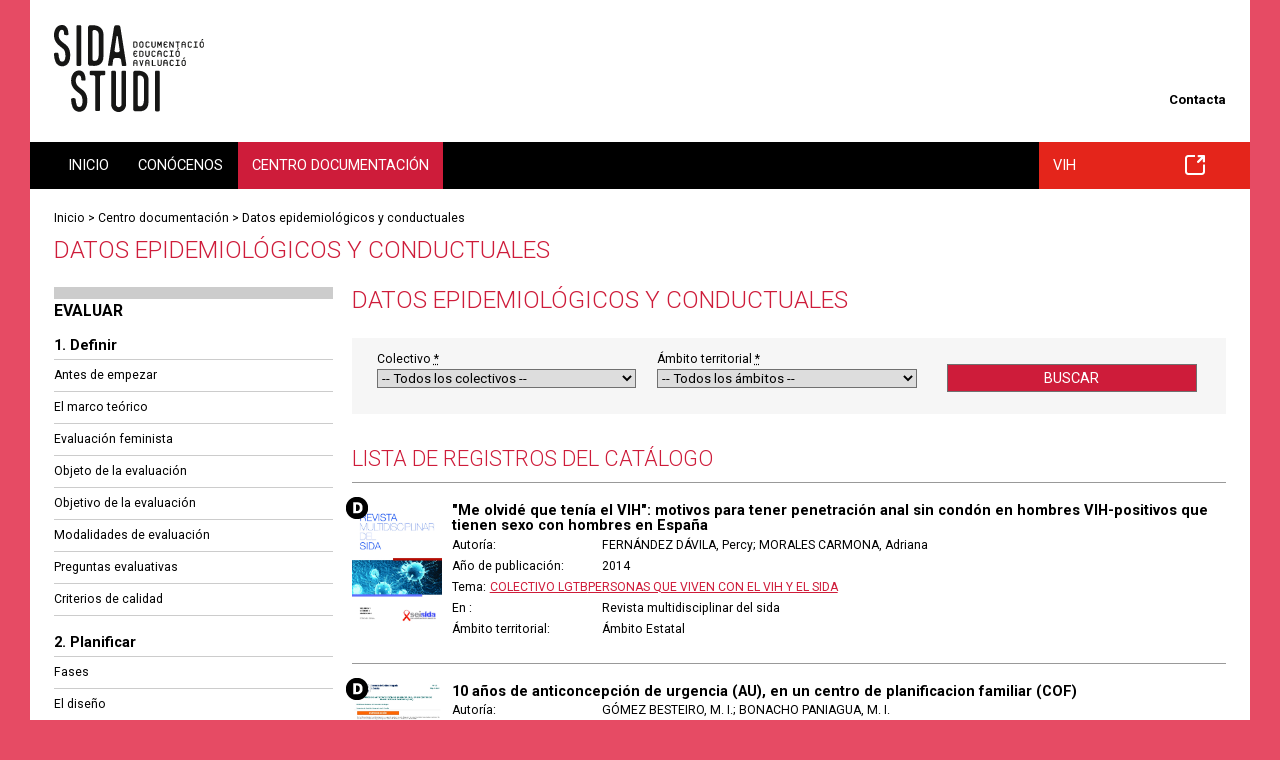

--- FILE ---
content_type: text/html;charset=UTF-8
request_url: https://salutsexual.sidastudi.org/es/evalua-catalogo
body_size: 8778
content:
<!DOCTYPE html>
<html lang="es" xmlns:fb="http://ogp.me/ns/fb#">





















<head>






















<title>Datos epidemiológicos y conductuales. Educación sexual - SIDA STUDI</title>

<meta name="description" content="SIDA STUDI es una ONG creada el año 1987 en Barcelona que trabaja en la capacitación de las personas para prevenir el VIH/sida y para reducir el impacto individual y social del virus en un marco de respeto a los derechos humanos. Dispone de un centro de documentación sobre sida y un departamento de formación y prevención que realiza talleres de prevención."/>
<meta name="keywords" content="Educación sexual, SIDA STUDI, ONG, dinámicas, zona pedagógica, prevención, formación, talleres, educación, biblioteca, centro de documentación"/>

<link rel="shortcut icon" href="/favicon-sexualidad.ico" type="image/x-icon" />





<meta property="og:title" content="Datos epidemiológicos y conductuales. Educación sexual - SIDA STUDI"/>
<meta property="og:type" content="article"/>
<meta property="og:description" content="SIDA STUDI es una ONG creada el año 1987 en Barcelona que trabaja en la capacitación de las personas para prevenir el VIH/sida y para reducir el impacto individual y social del virus en un marco de respeto a los derechos humanos. Dispone de un centro de documentación sobre sida y un departamento de formación y prevención que realiza talleres de prevención." />
<meta property="og:site_name" content="Educación sexual - SIDA STUDI"/>


	

<meta property="og:image" content="http://salutsexual.sidastudi.org/img/logo-sexualidad-og.png"/>


<meta property="og:url" content="http://salutsexual.sidastudi.org/es/evalua-catalogo"/>

	<!-- Always force latest IE rendering engine (even in intranet) & Chrome Frame -->
	<meta http-equiv="X-UA-Compatible" content="IE=edge,chrome=1"/>

	<!-- Responsive and mobile friendly stuff -->
	<meta name="HandheldFriendly" content="True"/>
	<meta name="MobileOptimized" content="320"/>
	<meta name="viewport" content="width=device-width, initial-scale=1.0"/>

<link rel="start" href="/es"/>
<link rel="contents" href="/es/sitemap"/>
<link rel="help" href="/es/info/accesibilidad"/>


<link href="https://fonts.googleapis.com/css?family=Roboto:400,300,500,700" rel="stylesheet" type="text/css">
<link rel="stylesheet" type="text/css" href="/styles/flexslider.css"/>
<link rel="stylesheet" type="text/css" href="/styles/slimmenu.css" />
<link rel="stylesheet" type="text/css" href="/styles/styles.css?v=20220124_1226" media="all"/>
<link rel="stylesheet" type="text/css" href="/styles/styles_sexualidad.css" media="screen"/>
<link rel="stylesheet" type="text/css" href="/styles/colors_sexualidad.css?v=20220124_1226" media="screen"/>
<link rel="stylesheet" type="text/css" href="/styles/print.css?v=20220124_1226" media="print"/>
<link rel="stylesheet" href="/styles/col.css?v=20220124_1226" media="all">
<link rel="stylesheet" href="/styles/colorbox.css" media="screen">






<!-- Responsive Stylesheets -->
<link rel="stylesheet" media="only screen and (max-width: 1220px)" href="/styles/1220.css?v=20220124_1226"/>
<link rel="stylesheet" media="only screen and (max-width: 1024px)" href="/styles/1024.css?v=20220124_1226"/>
<link rel="stylesheet" media="only screen and (max-width: 940px)" href="/styles/900.css?v=20220124_1226"/>
<link rel="stylesheet" media="only screen and (max-width: 768px)" href="/styles/768.css?v=20220124_1226"/>
<link rel="stylesheet" media="only screen and (max-width: 580px)" href="/styles/580.css?v=20220124_1226"/>
<script type="text/javascript" src="/scripts/respond.min.js"></script>

<!-- All JavaScript at the bottom, except for Modernizr which enables HTML5 elements and feature detects -->
<script src="/scripts/modernizr-2.5.3-min.js"></script>

<script type="text/javascript">
	var colorboxStart = "Empezar";
	var colorboxStop = "Parar";
	var colorboxPrevious = "&lt; Anterior";
	var colorboxNext = "Siguiente &gt;";
	var colorboxClose = "Cerrar";
	var colorboxImgError = "La imagen no se ha podido cargar.";

	var lang = "es";
	var host = "http://salutsexual.sidastudi.org";
	var requestURI = "/es/evalua-catalogo";
	var menuTitle = "Menú principal";
	var eventsToSend = [];

	if (typeof console == "undefined") {
	    window.console = {
	        log: function () {}
	    };
	}

</script>

<!-- Hotjar Tracking Code for http://www.sidastudi.org/ -->
<script>
    (function(h,o,t,j,a,r){
        h.hj=h.hj||function(){(h.hj.q=h.hj.q||[]).push(arguments)};
        h._hjSettings={hjid:2824833,hjsv:6};
        a=o.getElementsByTagName('head')[0];
        r=o.createElement('script');r.async=1;
        r.src=t+h._hjSettings.hjid+j+h._hjSettings.hjsv;
        a.appendChild(r);
    })(window,document,'https://static.hotjar.com/c/hotjar-','.js?sv=');
</script>

</head>

<body class="es web-sexualidad "	 >

<div id="skiptomain"><a href="#principal">Acceso directo al contenido de la página</a></div>

<div id="wrapper">
	<header id="header">
		<section id="branding" class="clearfix maxwidth">
			<div class="col span_6_of_12">
				


















<div class="logo">
	
		
		<span class="offleft">Educación sexual - SIDA STUDI</span>
	
	
	<a href="/es/homepage" title="Página principal de SIDA STUDI"><img width="150" src="/img/logo-sexualidad.svg" alt="Educación sexual - SIDA STUDI"/></a>
</div>
			</div>
			<div class="col span_6_of_12 right">
				




















				





















<div class="menu utilities">
	<ul>
		
		<li class="m_contacta first">
				<a href="/es/contacta" rel="_self" >Contacta</a>

	</li>

</ul>
</div>
			</div>
		</section>

		<div id="navigation">
			<div class="maxwidth clearfix">
				<nav id="mainmenu" class="col span_12_of_12">
					




















<h2 class="offleft">Menú de navegación</h2>
<ul class="main slimmenu clearfix">
	
		
		<li class="m_homepage first" >
		
				<a href="/es/homepage" rel="_self" >Inicio</a>

		


		</li>

		
		<li class="m_conocenos" >
		
				<a href="/es/info/quienes-somos" rel="_self" >Conócenos</a>

		

		
			<ul class="submenu">

							
					<li class="m_quisom first">
				<a href="/es/info/quienes-somos" rel="_self" >Quiénes somos</a>

	</li>

							
					<li class="m_transparencia">
				<a href="/es/info/transparencia" rel="_self" >Transparencia</a>

	</li>

							
					<li class="m_onsom">
				<a href="/es/situacion" rel="_self" >Dónde estamos</a>

	</li>

							
					<li class="m_colaboradores">
				<a href="/es/colaboradores" rel="_self" >Colaboradores/as</a>

	</li>

							
					<li class="m_participa">
				<a href="/es/participa" rel="_self" >Participa</a>

	</li>

							
					<li class="m_imagen-corporativa">
				<a href="/es/info/imagen-corporativa" rel="_self" >Imagen corporativa</a>

	</li>

			
			</ul>
			


		</li>

		
		<li class="m_catalogo on" >
		
				<a href="/es/catalogo" rel="_self" >Centro documentación</a>

		

		
			<ul class="submenu">

							
					<li class="m_catalogo-sexualidad first">
				<a href="/es/catalogo" rel="_self" >Catálogo general SEXUALITAT</a>

	</li>

							
					<li class="m_campanas">
				<a href="/es/campanas" rel="_self" >Catálogo especializado campañas</a>

	</li>

							
					<li class="m_cartells">
				<a href="/es/carteles" rel="_self" >Catálogo especializado carteles</a>

	</li>

							
					<li class="m_monograficos">
				<a href="/es/monograficos" rel="_self" >Monográficos</a>

	</li>

							
					<li class="m_enlaces-web">
				<a href="/es/enlaces-web" rel="_self" >Enlaces de interés</a>

	</li>

							
					<li class="m_evalua-catalogo on">
				<a href="/es/evalua-catalogo" rel="_self" >Datos epidemiológicos y conductuales</a>

	</li>

							
					<li class="m_politica-coleccion">
				<a href="/es/info/politica-sexualidad" rel="_self" >Política de colección y cesión de derechos</a>

	</li>

			
			</ul>
			


		</li>

		
		<li class="m_sidastudi" >
		
				<a href="https://www.sidastudi.org/es/catalogo" class="external" ><span></span>VIH</a>

		


		</li>


</ul>
				</nav>
			</div>
		</div>
	</header>
	<div id="maincontentcontainer">
	  <div id="maicontentcontainerin">
		<div id="maincontent">
			<div class="maxwidth clearfix">
			
				
				
					



















<div id="path" class="clearfix">



	


<a href="/es/homepage">Inicio</a>


 > <a href="/es/catalogo">Centro documentación</a> > <span class="on">Datos epidemiológicos y conductuales</span>

	


</div>
					<h1>Datos epidemiológicos y conductuales</h1>
					



















<div class="section clearfix">
	<div class="col span_3_of_12 zp-navigation-left">
		
























	<div class="zp-navigation clearfix">
	
		
	
			
	
			<div class="zp-group-level1 first ">
	
				<h3 class="zp-group-level1-title">Evaluar</h3>
	
				
	
					<div class="zp-group-level2 first ">
					
						
						
							<h4 class="zp-group-level2-title">1. Definir</h4>
						
	
						<ul class="zp-group-level3 zp-group-indent">
							
								
								
								
									
								
								<li class="group3 ">
									
									
									
										<a href="/es/zonapedagogica-grupos/EVALUAR/zonapedagogica-grupo/evalua-antes-de-empezar">Antes de empezar</a>
									
									
								</li>
							
								
								
								
									
								
								<li class="group3 ">
									
									
									
										<a href="/es/zonapedagogica-grupos/EVALUAR/zonapedagogica-grupo/el-marco-teorico">El marco teórico</a>
									
									
								</li>
							
								
								
								
									
								
								<li class="group3 ">
									
									
									
										<a href="/es/zonapedagogica-grupos/EVALUAR/zonapedagogica-grupo/evaluacion-feminista">Evaluación feminista</a>
									
									
								</li>
							
								
								
								
									
								
								<li class="group3 ">
									
									
									
										<a href="/es/zonapedagogica-grupos/EVALUAR/zonapedagogica-grupo/evalua-objeto-evaluacion">Objeto de la evaluación</a>
									
									
								</li>
							
								
								
								
									
								
								<li class="group3 ">
									
									
									
										<a href="/es/zonapedagogica-grupos/EVALUAR/zonapedagogica-grupo/evalua-objetivo-evaluacion">Objetivo de la evaluación </a>
									
									
								</li>
							
								
								
								
									
								
								<li class="group3 ">
									
									
									
										<a href="/es/zonapedagogica-grupos/EVALUAR/zonapedagogica-grupo/evalua-modalidades-evaluacion">Modalidades de evaluación </a>
									
									
								</li>
							
								
								
								
									
								
								<li class="group3 ">
									
									
									
										<a href="/es/zonapedagogica-grupos/EVALUAR/zonapedagogica-grupo/evalua-preguntas">Preguntas evaluativas</a>
									
									
								</li>
							
								
								
								
									
								
								<li class="group3 ">
									
									
									
										<a href="/es/zonapedagogica-grupos/EVALUAR/zonapedagogica-grupo/evalua-criterios">Criterios de calidad</a>
									
									
								</li>
							
						</ul>
	
					</div>
	
				
	
					<div class="zp-group-level2  ">
					
						
						
							<h4 class="zp-group-level2-title">2. Planificar</h4>
						
	
						<ul class="zp-group-level3 zp-group-indent">
							
								
								
								
									
								
								<li class="group3 ">
									
									
									
										<a href="/es/zonapedagogica-grupos/EVALUAR/zonapedagogica-grupo/evalua-fases">Fases</a>
									
									
								</li>
							
								
								
								
									
								
								<li class="group3 ">
									
									
									
										<a href="/es/zonapedagogica-grupos/EVALUAR/zonapedagogica-grupo/evalua-diseno">El diseño</a>
									
									
								</li>
							
								
								
								
									
								
								<li class="group3 ">
									
									
									
										<a href="/es/zonapedagogica-grupos/EVALUAR/zonapedagogica-grupo/seguimiento">Seguimiento</a>
									
									
								</li>
							
								
								
								
									
								
								<li class="group3 ">
									
									
									
										<a href="/es/zonapedagogica-grupos/EVALUAR/zonapedagogica-grupo/evalua-mapa-de-actores">Mapa de actores</a>
									
									
								</li>
							
						</ul>
	
					</div>
	
				
	
					<div class="zp-group-level2  last">
					
						
						
							<h4 class="zp-group-level2-title">3. Hacer</h4>
						
	
						<ul class="zp-group-level3 zp-group-indent">
							
								
								
								
									
								
								<li class="group3 ">
									
									
									
										<a href="/es/zonapedagogica-grupos/EVALUAR/zonapedagogica-grupo/evalua-sistema">Sistema de información</a>
									
									
								</li>
							
								
								
								
									
								
								<li class="group3 ">
									
									
									
										<a href="/es/zonapedagogica-grupos/EVALUAR/zonapedagogica-grupo/evalua-indicadores">Indicadores</a>
									
									
								</li>
							
								
								
								
									
								
								<li class="group3 ">
									
									
									
										<a href="/es/zonapedagogica-grupos/EVALUAR/zonapedagogica-grupo/evalua-equipo">Evaluar el equipo</a>
									
									
								</li>
							
								
								
								
									
								
								<li class="group3 ">
									
									
									
										<a href="/es/zonapedagogica-grupos/EVALUAR/zonapedagogica-grupo/evalua-difundir">Difundir </a>
									
									
								</li>
							
						</ul>
	
					</div>
	
				
				
			</div>
		
	
			
	
			<div class="zp-group-level1  ">
	
				<h3 class="zp-group-level1-title">Conocer</h3>
	
				
	
					<div class="zp-group-level2 first ">
					
						
						
							<h4 class="zp-group-level2-title">1. Herramientas de investigación</h4>
						
	
						<ul class="zp-group-level3 zp-group-indent">
							
								
								
								
									
								
								<li class="group3 ">
									
									
									
										<a href="/es/zonapedagogica-grupos/conocer/zonapedagogica-grupo/evalua-documentacion">Documentación</a>
									
									
								</li>
							
								
								
								
									
								
								<li class="group3 ">
									
									
									
										<a href="/es/zonapedagogica-grupos/conocer/zonapedagogica-grupo/evalua-observacion">Observación </a>
									
									
								</li>
							
								
								
								
									
								
								<li class="group3 ">
									
									
									
										<a href="/es/zonapedagogica-grupos/conocer/zonapedagogica-grupo/evalua-encuesta">Encuesta</a>
									
									
								</li>
							
								
								
								
									
								
								<li class="group3 ">
									
									
									
										<a href="/es/zonapedagogica-grupos/conocer/zonapedagogica-grupo/evalua-grupo-discusion">Grupo de discusión</a>
									
									
								</li>
							
								
								
								
									
								
								<li class="group3 ">
									
									
									
										<a href="/es/zonapedagogica-grupos/conocer/zonapedagogica-grupo/evalua-entrevista">Entrevista</a>
									
									
								</li>
							
						</ul>
	
					</div>
	
				
	
					<div class="zp-group-level2  ">
					
						
						
							<h4 class="zp-group-level2-title">1.1. Herramientas para grupos de edad</h4>
						
	
						<ul class="zp-group-level3 zp-group-indent">
							
								
								
								
									
								
								<li class="group3 ">
									
									
									
										<a href="/es/zonapedagogica-grupos/conocer/zonapedagogica-grupo/herramientas-grupo-de-edad">Infancia</a>
									
									
								</li>
							
								
								
								
									
								
								<li class="group3 ">
									
									
									
										<a href="/es/zonapedagogica-grupos/conocer/zonapedagogica-grupo/adolescencia">Adolescencia</a>
									
									
								</li>
							
								
								
								
									
								
								<li class="group3 ">
									
									
									
										<a href="/es/zonapedagogica-grupos/conocer/zonapedagogica-grupo/200527-juventud">Juventud</a>
									
									
								</li>
							
						</ul>
	
					</div>
	
				
	
					<div class="zp-group-level2  ">
					
						
						
							<h4 class="zp-group-level2-title">2. Datos epidemiológicos</h4>
						
	
						<ul class="zp-group-level3 zp-group-indent">
							
								
								
								
									
								
								<li class="group3 ">
									
									
										<a href="/es/evalua-catalogo">Contexto</a>
									
									
									
								</li>
							
								
								
								
									
								
								<li class="group3 ">
									
									
									
										<a href="/es/zonapedagogica-grupos/conocer/zonapedagogica-grupo/encuestas-oficiales">Encuestas oficiales </a>
									
									
								</li>
							
						</ul>
	
					</div>
	
				
	
					<div class="zp-group-level2  last">
					
						
						
							<h4 class="zp-group-level2-title">3. Datos sobre violencias machistas</h4>
						
	
						<ul class="zp-group-level3 zp-group-indent">
							
								
								
								
									
								
								<li class="group3 ">
									
									
									
										<a href="/es/zonapedagogica-grupos/conocer/zonapedagogica-grupo/Indicadores">Indicadores: cómo están construidos</a>
									
									
								</li>
							
								
								
								
									
								
								<li class="group3 ">
									
									
									
										<a href="/es/zonapedagogica-grupos/conocer/zonapedagogica-grupo/Indicadores_2">Indicadores: sobre qué nos informan</a>
									
									
								</li>
							
								
								
								
									
								
								<li class="group3 ">
									
									
									
										<a href="/es/zonapedagogica-grupos/conocer/zonapedagogica-grupo/encuestas-especificas">Encuestas específicas</a>
									
									
								</li>
							
								
								
								
									
								
								<li class="group3 ">
									
									
									
										<a href="/es/zonapedagogica-grupos/conocer/zonapedagogica-grupo/201124-portales-estadis">Dónde encontrar datos: fuentes de información</a>
									
									
								</li>
							
								
								
								
									
								
								<li class="group3 ">
									
									
									
										<a href="/es/zonapedagogica-grupos/conocer/zonapedagogica-grupo/211115-violencias-machi">Violencias machistas y personas jóvenes</a>
									
									
								</li>
							
								
								
								
									
								
								<li class="group3 ">
									
									
									
										<a href="/es/zonapedagogica-grupos/conocer/zonapedagogica-grupo/violencias-covid">Violencias machistas y COVID-19</a>
									
									
								</li>
							
								
								
								
									
								
								<li class="group3 ">
									
									
									
										<a href="/es/zonapedagogica-grupos/conocer/zonapedagogica-grupo/220310-violencias-machi">Violencias machistas y COVID-19 II</a>
									
									
								</li>
							
						</ul>
	
					</div>
	
				
				
			</div>
		
	
			
	
			<div class="zp-group-level1  last">
	
				<h3 class="zp-group-level1-title">Recursos</h3>
	
				
	
					<div class="zp-group-level2 first ">
					
						
						
							<h4 class="zp-group-level2-title">1. Asesoramiento</h4>
						
	
						<ul class="zp-group-level3 zp-group-indent">
							
								
								
								
									
								
								<li class="group3 ">
									
									
									
										<a href="/es/zonapedagogica-grupos/recursos/zonapedagogica-grupo/evalua-contacta">Contacta</a>
									
									
								</li>
							
						</ul>
	
					</div>
	
				
	
					<div class="zp-group-level2  ">
					
						
						
							<h4 class="zp-group-level2-title">2. Otros materiales</h4>
						
	
						<ul class="zp-group-level3 zp-group-indent">
							
								
								
								
									
								
								<li class="group3 ">
									
									
									
										<a href="/es/zonapedagogica-grupos/recursos/zonapedagogica-grupo/191202-informes-evalua-1">Informes Evalúa+</a>
									
									
								</li>
							
								
								
								
									
								
								<li class="group3 ">
									
									
									
										<a href="/es/zonapedagogica-grupos/recursos/zonapedagogica-grupo/evalua-fichas-utiles">Fichas útiles</a>
									
									
								</li>
							
						</ul>
	
					</div>
	
				
	
					<div class="zp-group-level2  last">
					
						
						
							<h4 class="zp-group-level2-title">3. Más recursos en línea</h4>
						
	
						<ul class="zp-group-level3 zp-group-indent">
							
								
								
								
									
								
								<li class="group3 ">
									
									
									
										<a href="/es/zonapedagogica-grupos/recursos/zonapedagogica-grupo/evalua-estadistica-oficial">Estadística oficial</a>
									
									
								</li>
							
								
								
								
									
								
								<li class="group3 ">
									
									
									
										<a href="/es/zonapedagogica-grupos/recursos/zonapedagogica-grupo/evalua-paginas-evaluacion">Páginas sobre evaluación </a>
									
									
								</li>
							
						</ul>
	
					</div>
	
				
				
			</div>
		
		
	</div>	

		

	</div>

	<div class="col span_9_of_12 zp-content-right">
		<div class="zp-content">
		




















	
		
			
	
	



	





















<div class="search clicable-exclude">
<h1>Datos epidemiológicos y conductuales</h1>

<form id="evaluadocumentSsearchFrm" class="search" method="get" action="/es/evalua-catalogo">

<fieldset>
<div class="inline clearfix">	
	<div class="field">	
	
	
	
	
	
	




<label for="searchCollectiuEvalua" class="">
	<span>Colectivo
	<acronym title="obligatorio">*</acronym>
	</span>
	<select name="searchCollectiuEvalua" id="searchCollectiuEvalua">
		
			<option value="">-- Todos los colectivos --</option>
		
		
			
	
	<option value="Hombres que tienen sexo con hombres (HSH)" >	Hombres que tienen sexo con hombres (HSH)</option>
	
	
	

			
	
	<option value="Jóvenes" >	Jóvenes</option>
	
	
	

			
	
	<option value="Mujeres" >	Mujeres</option>
	
	
	

			
	
	<option value="Personas que viven con VIH" >	Personas que viven con VIH</option>
	
	
	

			
	
	<option value="Población general" >	Población general</option>
	
	
	

			
	
	<option value="Población migrante" >	Población migrante</option>
	
	
	

			
	
	<option value="Población privada de libertad" >	Población privada de libertad</option>
	
	
	

			
	
	<option value="Trabajadores/as del sexo comercial (TSC)" >	Trabajadores/as del sexo comercial (TSC)</option>
	
	
	

			
	
	<option value="Usuarios/as de drogas inyectadas (UDI)" >	Usuarios/as de drogas inyectadas (UDI)</option>
	
	
	





	</select>
</label>







	</div>
	
	<div class="field">
	
	
	
	
	
	




<label for="searchComunitat" class="">
	<span>Ámbito territorial
	<acronym title="obligatorio">*</acronym>
	</span>
	<select name="searchComunitat" id="searchComunitat">
		
			<option value="">-- Todos los ámbitos --</option>
		
		
			
	
	<option value="España" >	Ámbito Estatal</option>
	
	
	

			
	
	<option value="Andalucía" >	Andalucía</option>
	
	
	

			
	
	<option value="Aragón" >	Aragón</option>
	
	
	

			
	
	<option value="Asturias" >	Asturias</option>
	
	
	

			
	
	<option value="Cantabria" >	Cantabria</option>
	
	
	

			
	
	<option value="Castilla-La Mancha" >	Castilla-La Mancha</option>
	
	
	

			
	
	<option value="Castilla-León" >	Castilla-León</option>
	
	
	

			
	
	<option value="Cataluña" >	Cataluña</option>
	
	
	

			
	
	<option value="Ceuta y Melilla" >	Ceuta y Melilla</option>
	
	
	

			
	
	<option value="Comunidad Valenciana" >	Comunidad Valenciana</option>
	
	
	

			
	
	<option value="Extremadura" >	Extremadura</option>
	
	
	

			
	
	<option value="Galicia" >	Galicia</option>
	
	
	

			
	
	<option value="Islas Baleares" >	Islas Baleares</option>
	
	
	

			
	
	<option value="Islas Canarias" >	Islas Canarias</option>
	
	
	

			
	
	<option value="La Rioja" >	La Rioja</option>
	
	
	

			
	
	<option value="Madrid" >	Madrid</option>
	
	
	

			
	
	<option value="Navarra" >	Navarra</option>
	
	
	

			
	
	<option value="País Vasco" >	País Vasco</option>
	
	
	

			
	
	<option value="Región de Murcia" >	Región de Murcia</option>
	
	
	





	</select>
</label>







	<input type="hidden" name="search" value="1"/>
	</div>
	
	<div class="field field-boton">	
		<input type="submit" value="Buscar" class="boton"/>
	</div>
</div>
</fieldset>

</form>
</div>


	

























	






















<div id="list" class="registros">
	
		
			
				
				
					<div class="list ">
					
					
						<h2 class="subtitle-list">Lista de registros del catálogo</h2>
					
					<ul class="searchresults">
						
						
							
							<li class="clearfix clicable first ">
								




















	



	
	
	
	
	
	
	
	

	

	
	
	
		<div class="thumb">
		
			<div class="digital">
				<img src="/img/recurso-digital.png" alt="Recurso digital" title="Recurso digital"/>
			</div>
		

		
		
			
			
				<div class="shorten-image"><img alt="" src="/resources/inmagic-img/IM17777.jpg" class="thumb" /></div>
			
		

		</div>

		<div class="info-biblio">
		<div class="biblio-in">
		
			
		
		
		
		
			
			
		
		
		

		<h3><a href="/es/catalogo/evalua/registro/ff80818144207da80145267055ac03e2">&#034;Me olvidé que tenía el VIH&#034;: motivos para tener penetración anal sin condón en hombres VIH-positivos que tienen sexo con hombres en España</a></h3>

		
		
		
		






















<dl>
		<dt>Autoría:</dt>
		<dd><div>FERNÁNDEZ DÁVILA, Percy; MORALES CARMONA, Adriana</div></dd>
	</dl>





		
		
		


























		
		




















<dl>
		<dt>Año de publicación: </dt>
		<dd><div>2014</div></dd>
	</dl>




		
		




















	



	<dl class="tema">
		<dt>Tema:</dt>
		<dd><div><a title="" href="/es/search?signatura=07.02.10&amp;search=signatura">Colectivo LGTB</a><a title="" href="/es/search?signatura=07.02.18&amp;search=signatura">Personas que viven con el VIH y el sida</a></div></dd>
	</dl>




		
		
		
		
		




















	



	<dl>
		<dt>En : </dt>
		<dd><div><a title="" href="/es/search?en=5472&amp;search=en">Revista multidisciplinar del sida</a></div></dd>
	</dl>




		
				
		

		
		
		




















	



<dl>
		<dt>Ámbito territorial:</dt>
		<dd><div>Ámbito Estatal</div></dd>
	</dl>




		
		</dl>
		</div>
		</div>
	




							</li>
							
						
							
							<li class="clearfix clicable  ">
								




















	



	
	
	
	
	
	
	
	

	

	
	
	
		<div class="thumb">
		
			<div class="digital">
				<img src="/img/recurso-digital.png" alt="Recurso digital" title="Recurso digital"/>
			</div>
		

		
		
			
			
				<div class="shorten-image"><img alt="" src="/resources/inmagic-img/IM20212.jpg" class="thumb" /></div>
			
		

		</div>

		<div class="info-biblio">
		<div class="biblio-in">
		
			
		
		
		
		
			
			
		
		
		

		<h3><a href="/es/catalogo/evalua/registro/ff8081814b56a2b4014b7dbd5de900b1">10 años de anticoncepción de urgencia (AU), en un centro de planificacion familiar (COF)</a></h3>

		
		
		
		






















<dl>
		<dt>Autoría:</dt>
		<dd><div>GÓMEZ BESTEIRO, M. I.; BONACHO PANIAGUA, M. I.</div></dd>
	</dl>





		
		
		


























		
		




















<dl>
		<dt>Año de publicación: </dt>
		<dd><div>[2012]</div></dd>
	</dl>




		
		




















	



	<dl class="tema">
		<dt>Tema:</dt>
		<dd><div><a title="" href="/es/search?signatura=2.06.01.02.02&amp;search=signatura">Uso de métodos anticonceptivos</a></div></dd>
	</dl>




		
		
				
		

		
		
		




















	



<dl>
		<dt>Ámbito territorial:</dt>
		<dd><div>Galicia</div></dd>
	</dl>




		
		</dl>
		</div>
		</div>
	




							</li>
							
						
							
							<li class="clearfix clicable  ">
								




















	



	
	
	
	
	
	
	
	

	

	
	
	
		<div class="thumb">
		
			<div class="digital">
				<img src="/img/recurso-digital.png" alt="Recurso digital" title="Recurso digital"/>
			</div>
		

		
		
			
			
				<div class="shorten-image"><img alt="" src="/resources/inmagic-img/IM16526.jpg" class="thumb" /></div>
			
		

		</div>

		<div class="info-biblio">
		<div class="biblio-in">
		
			
		
		
		
		
			
			
		
		
		

		<h3><a href="/es/catalogo/evalua/registro/ff808081847673a00184d2849edc4404">18 años de monitorización bio-conductual del VIH/ITS en Cataluña</a></h3>

		
		
		
		






















<dl>
		<dt>Autoría:</dt>
		<dd><div>FOLCH TODA, Cinta; CASABONA BARBARÀ, Jordi</div></dd>
	</dl>





		
		
		






















<dl>
		<dt>Autoría institucional:</dt>
		<dd><div>CEEISCAT (Centre d&#039;Estudis Epidemiològics sobre les Infeccions de Transmissió Sexual i Sida de Catalunya) (España)</div></dd>
	</dl>





		
		




















<dl>
		<dt>Año de publicación: </dt>
		<dd><div>[2013]</div></dd>
	</dl>




		
		




















	



	<dl class="tema">
		<dt>Tema:</dt>
		<dd><div><a title="" href="/es/search?signatura=07.03&amp;search=signatura">Epidemiología</a></div></dd>
	</dl>




		
		
				
		

		
		
		




















	



<dl>
		<dt>Ámbito territorial:</dt>
		<dd><div>Cataluña</div></dd>
	</dl>




		
		</dl>
		</div>
		</div>
	




							</li>
							
						
							
							<li class="clearfix clicable  ">
								




















	



	
	
	
	
	
	
	
	

	

	
	
	
		<div class="thumb">
		
			<div class="digital">
				<img src="/img/recurso-digital.png" alt="Recurso digital" title="Recurso digital"/>
			</div>
		

		
		
			
			
				<div class="shorten-image"><img alt="" src="/resources/inmagic-img/IM14160.jpg" class="thumb" /></div>
			
		

		</div>

		<div class="info-biblio">
		<div class="biblio-in">
		
			
		
		
		
		
			
			
		
		
		

		<h3><a href="/es/catalogo/evalua/registro/ff80818135ab4a990135c47b91d00055">25 anos de sida en Galicia. Novos retos para a atención primaria</a></h3>

		
		
		
		






















<dl>
		<dt>Autoría:</dt>
		<dd><div>TABOADA RODRÍGUEZ, Xosé Antonio; LEMA MOUGÁN, Rogelio; MÁRQUEZ RIVERAS Cristina; VÁZQUEZ LAGO, José Manuel; HERVADA VIDAL, Xurxo</div></dd>
	</dl>





		
		
		


























		
		




















<dl>
		<dt>Año de publicación: </dt>
		<dd><div>2008</div></dd>
	</dl>




		
		




















	



	<dl class="tema">
		<dt>Tema:</dt>
		<dd><div><a title="" href="/es/search?signatura=07.03.02&amp;search=signatura">Epidemiología: Estadística</a></div></dd>
	</dl>




		
		
		
		
		




















	



	<dl>
		<dt>En : </dt>
		<dd><div><a title="" href="/es/search?en=5204&amp;search=en">Cadernos de atención primaria</a></div></dd>
	</dl>




		
				
		

		
		
		




















	



<dl>
		<dt>Ámbito territorial:</dt>
		<dd><div>Galicia</div></dd>
	</dl>




		
		</dl>
		</div>
		</div>
	




							</li>
							
						
							
							<li class="clearfix clicable  ">
								




















	



	
	
	
	
	
	
	
	

	

	
	
	
		<div class="thumb">
		
			<div class="digital">
				<img src="/img/recurso-digital.png" alt="Recurso digital" title="Recurso digital"/>
			</div>
		

		
		
			
			
				<div class="shorten-image"><img alt="" src="/resources/inmagic-img/IM11740.jpg" class="thumb" /></div>
			
		

		</div>

		<div class="info-biblio">
		<div class="biblio-in">
		
			
		
		
		
		
			
			
		
		
		

		<h3><a href="/es/catalogo/evalua/registro/d25f08043443ca12013443d330780204">4.330 abortos menos en 2009</a></h3>

		
		
		
		






















<dl>
		<dt>Autoría:</dt>
		<dd><div>GONZÁLEZ, A.; PI, Vanessa</div></dd>
	</dl>





		
		
		


























		
		




















<dl>
		<dt>Año de publicación: </dt>
		<dd><div>2010</div></dd>
	</dl>




		
		




















	



	<dl class="tema">
		<dt>Tema:</dt>
		<dd><div><a title="" href="/es/search?signatura=2.11.05&amp;search=signatura">Aborto</a></div></dd>
	</dl>




		
		
		
		
		




















	



	<dl>
		<dt>En : </dt>
		<dd><div><a title="" href="/es/search?en=3847&amp;search=en">Público</a></div></dd>
	</dl>




		
				
		

		
		
		




















	



<dl>
		<dt>Ámbito territorial:</dt>
		<dd><div>Ámbito Estatal</div></dd>
	</dl>




		
		</dl>
		</div>
		</div>
	




							</li>
							
						
							
							<li class="clearfix clicable  ">
								




















	



	
	
	
	
	
	
	
	

	

	
	
	
		<div class="thumb">
		
			<div class="digital">
				<img src="/img/recurso-digital.png" alt="Recurso digital" title="Recurso digital"/>
			</div>
		

		
		
			
			
				<div class="shorten-image"><img alt="" src="/resources/inmagic-img/IM13697.jpg" class="thumb" /></div>
			
		

		</div>

		<div class="info-biblio">
		<div class="biblio-in">
		
			
		
		
		
		
			
			
		
		
		

		<h3><a href="/es/catalogo/evalua/registro/d25f08043443f448013443f6a2ae0011">50 vascas toman al día la píldora poscoital, 37 más que en 2001</a></h3>

		
		
		
		






















<dl>
		<dt>Autoría:</dt>
		<dd><div>ETXEBARRIA, Unai</div></dd>
	</dl>





		
		
		


























		
		




















<dl>
		<dt>Año de publicación: </dt>
		<dd><div>2006</div></dd>
	</dl>




		
		




















	



	<dl class="tema">
		<dt>Tema:</dt>
		<dd><div><a title="" href="/es/search?signatura=2.06.01.02.02&amp;search=signatura">Uso de métodos anticonceptivos</a></div></dd>
	</dl>




		
		
		
		
		




















	



	<dl>
		<dt>En : </dt>
		<dd><div><a title="" href="/es/search?en=7075&amp;search=en">20minutos</a></div></dd>
	</dl>




		
				
		

		
		
		




















	



<dl>
		<dt>Ámbito territorial:</dt>
		<dd><div>País Vasco</div></dd>
	</dl>




		
		</dl>
		</div>
		</div>
	




							</li>
							
						
							
							<li class="clearfix clicable  ">
								




















	



	
	
	
	
	
	
	
	

	

	
	
	
		<div class="thumb">
		
			<div class="digital">
				<img src="/img/recurso-digital.png" alt="Recurso digital" title="Recurso digital"/>
			</div>
		

		
		
			
			
				<div class="shorten-image"><img alt="" src="/resources/inmagic-img/CA4610.jpg" class="thumb" /></div>
			
		

		</div>

		<div class="info-biblio">
		<div class="biblio-in">
		
			
		
		
		
		
			
			
		
		
		

		<h3><a href="/es/catalogo/evalua/registro/ff80818149e5e0bc0149e7a10e010017">5931004 información confidencial y gratuita</a></h3>

		
		
		
		


























		
		
		






















<dl>
		<dt>Autoría institucional:</dt>
		<dd><div>Comité Ciudadano Antisida de Madrid (España)</div></dd>
	</dl>





		
		




















<dl>
		<dt>Año de publicación: </dt>
		<dd><div>[198-?]</div></dd>
	</dl>




		
		




















	



	<dl class="tema">
		<dt>Tema:</dt>
		<dd><div><a title="" href="/es/search?signatura=B01&amp;search=signatura">Campaña dirigida al público general</a></div></dd>
	</dl>




		
		
				
		

		
		
		




















	



<dl>
		<dt>Ámbito territorial:</dt>
		<dd><div>Madrid</div></dd>
	</dl>




		
		</dl>
		</div>
		</div>
	




							</li>
							
						
							
							<li class="clearfix clicable  ">
								




















	



	
	
	
	
	
	
	
	

	

	
	
	
		<div class="thumb">
		
			<div class="digital">
				<img src="/img/recurso-digital.png" alt="Recurso digital" title="Recurso digital"/>
			</div>
		

		
		
			
			
				<div class="shorten-image"><img alt="" src="/resources/inmagic-img/IM11800.jpg" class="thumb" /></div>
			
		

		</div>

		<div class="info-biblio">
		<div class="biblio-in">
		
			
		
		
		
		
			
			
		
		
		

		<h3><a href="/es/catalogo/evalua/registro/d25f08042cca541f012d5553ef1300d2">6.170 casos diagnosticados de sida en 30 años en la Comunitat</a></h3>

		
		
		
		


























		
		
		


























		
		




















<dl>
		<dt>Año de publicación: </dt>
		<dd><div>2010</div></dd>
	</dl>




		
		




















	



	<dl class="tema">
		<dt>Tema:</dt>
		<dd><div><a title="" href="/es/search?signatura=07.03.02.01&amp;search=signatura">Epidemiología: Casos censados</a></div></dd>
	</dl>




		
		
		
		
		




















	



	<dl>
		<dt>En : </dt>
		<dd><div><a title="" href="/es/search?en=4307&amp;search=en">El Periódico Mediterráneo</a></div></dd>
	</dl>




		
				
		

		
		
		




















	



<dl>
		<dt>Ámbito territorial:</dt>
		<dd><div>Comunidad Valenciana</div></dd>
	</dl>




		
		</dl>
		</div>
		</div>
	




							</li>
							
						
							
							<li class="clearfix clicable  ">
								




















	



	
	
	
	
	
	
	
	

	

	
	
	
		<div class="thumb">
		
			<div class="digital">
				<img src="/img/recurso-digital.png" alt="Recurso digital" title="Recurso digital"/>
			</div>
		

		
		
			
			
				<div class="shorten-image"><img alt="" src="/resources/inmagic-img/IM17836.jpg" class="thumb" /></div>
			
		

		</div>

		<div class="info-biblio">
		<div class="biblio-in">
		
			
		
		
		
		
			
			
		
		
		

		<h3><a href="/es/catalogo/evalua/registro/ff80818144207da80145663330300526">76 menores de edad son madres en Euskadi en un año y otras 280 abortan</a></h3>

		
		
		
		






















<dl>
		<dt>Autoría:</dt>
		<dd><div>CARRERO, María José</div></dd>
	</dl>





		
		
		


























		
		




















<dl>
		<dt>Año de publicación: </dt>
		<dd><div>2012</div></dd>
	</dl>




		
		




















	



	<dl class="tema">
		<dt>Tema:</dt>
		<dd><div><a title="" href="/es/search?signatura=2.11.04&amp;search=signatura">Embarazo no planificado</a><a title="" href="/es/search?signatura=2.07.02.03&amp;search=signatura">Comportamiento sexual de adolescentes/jóvenes</a></div></dd>
	</dl>




		
		
		
		
		




















	



	<dl>
		<dt>En : </dt>
		<dd><div><a title="" href="/es/search?en=4204&amp;search=en">El Correo</a></div></dd>
	</dl>




		
				
		

		
		
		




















	



<dl>
		<dt>Ámbito territorial:</dt>
		<dd><div>País Vasco</div></dd>
	</dl>




		
		</dl>
		</div>
		</div>
	




							</li>
							
						
							
							<li class="clearfix clicable  last">
								




















	



	
	
	
	
	
	
	
	

	

	
	
	
		<div class="thumb">
		
			<div class="digital">
				<img src="/img/recurso-digital.png" alt="Recurso digital" title="Recurso digital"/>
			</div>
		

		
		
			
			
				<div class="shorten-image"><img alt="" src="/resources/inmagic-img/IM11316.jpg" class="thumb" /></div>
			
		

		</div>

		<div class="info-biblio">
		<div class="biblio-in">
		
			
		
		
		
		
			
			
		
		
		

		<h3><a href="/es/catalogo/evalua/registro/d25f08042719e356012a1db9ec6204ad">A community based centre for HIV detection in Barcelona (Spain) shows that most cases detected in MSM are early stage HIV infections</a></h3>

		
		
		
		






















<dl>
		<dt>Autoría:</dt>
		<dd><div>MEULBROEK, Michael; SAZ BERGES, Jorge; TABOADA, Héctor; PUJOL ROCA, Ferran; MONTILLA, Javier; DITZEL, Eduardo; PÉREZ, U.; LARA, S.</div></dd>
	</dl>





		
		
		






















<dl>
		<dt>Autoría institucional:</dt>
		<dd><div>Projecte dels Noms-Hispanosida (España)</div></dd>
	</dl>





		
		




















<dl>
		<dt>Año de publicación: </dt>
		<dd><div>[2010]</div></dd>
	</dl>




		
		




















	



	<dl class="tema">
		<dt>Tema:</dt>
		<dd><div><a title="" href="/es/search?signatura=07.02.10&amp;search=signatura">Colectivo LGTB</a></div></dd>
	</dl>




		
		
				
		

		
		
		




















	



<dl>
		<dt>Ámbito territorial:</dt>
		<dd><div>Cataluña</div></dd>
	</dl>




		
		</dl>
		</div>
		</div>
	




							</li>
							
						
						
						
					</ul>
					</div>
				
			
			<div class="cfooter">
				
























	

	

	<div id="pager" class="clearfix">
		<div class="pagecount">
			Página 1 
			de 157
		</div>
		
		<ul class="pager clearfix">
				
		
		
		
	
		
		
			<li class="first">
			
			
			
			
				
				
					<strong>1</strong>
				
			
			
			</li>
		
			<li >
			
			
			
			
				
					<a href="/es/evalua-catalogo;jsessionid=0F811F7554772D2AA453F7B66326EE67?page=2">
					2
					</a>
				
				
			
			
			</li>
		
			<li >
			
			
			
			
				
					<a href="/es/evalua-catalogo;jsessionid=0F811F7554772D2AA453F7B66326EE67?page=3">
					3
					</a>
				
				
			
			
			</li>
		
			<li >
			
			
			
			
				
					<a href="/es/evalua-catalogo;jsessionid=0F811F7554772D2AA453F7B66326EE67?page=4">
					4
					</a>
				
				
			
			
			</li>
		
			<li >
			
			
			
			
				
					<a href="/es/evalua-catalogo;jsessionid=0F811F7554772D2AA453F7B66326EE67?page=5">
					5
					</a>
				
				
			
			
			</li>
		
		
		<li><span>...</span></li>
		
		
			
			<li class="next"><a href="/es/evalua-catalogo;jsessionid=0F811F7554772D2AA453F7B66326EE67?page=157" title="última">última</a></li>
				
		</ul>		
	</div>	
					
				




















	<div id="content_footer" class="clearfix">
		
			



















<a class="back tracker-back" href="#" 
	title="vuelve">
	<span>vuelve</span>
</a>
		
	</div>
	
			</div>
		
		
	
	
	
	
</div>

		</div>
	</div>
</div>

				
			

			<footer id="footer">
				<section id="footer-branding" class="clearfix">
					<div class="col span_3_of_12 situation">
						<div class="print-col1">
						<!-- <img src="/img/logo-sidastudi-footer.png" alt="Educación sexual - SIDA STUDI"/> -->
						<img width="208" src="https://www.sidastudi.org/img/logo-sidastudi.svg" alt="Educación sexual - SIDA STUDI"/>
						Carrer Om 3-7, Esc.1 Local 20<br/>08001 Barcelona<br/>Tel. 93 268 14 84
						</div>

						<!-- 
						<div class="print-col2">
							<img class="patrocinador" src="/img/logo-ajuntament-bcn.png" alt="Ajuntament de Barcelona"/>
						</div>
						 -->
					</div>
					<div class="col span_3_of_12 web">
						<h2>Web</h2>
						




















<ul class="clearfix principal">
		
		<li class="m_homepage first">
				<a href="/es/homepage" rel="_self" >Inicio</a>

	</li>

		
		<li class="m_conocenos">
				<a href="/es/info/quienes-somos" rel="_self" >Conócenos</a>

	</li>

		
		<li class="m_catalogo on">
				<a href="/es/catalogo" rel="_self" >Centro documentación</a>

	</li>

		
		<li class="m_sidastudi">
				<a href="https://www.sidastudi.org/es/catalogo" class="external" ><span></span>VIH</a>

	</li>

</ul>

					</div>

					<div class="col span_3_of_12 transparencia">
						
						<h2>Transparencia</h2>
						<div class="transparency clicable"><a href="/es/info/transparencia ">Transparencia</a></div>
						&nbsp;
					</div>

					<div class="col span_3_of_12 social">
						<h2>Síguenos</h2>
						





















<div class="menu social">
	<ul>
		
		<li class="m_facebook first">
				<a href="https://www.facebook.com/sidastudi" class="external" ><span></span>Facebook</a>

	</li>

		
		<li class="m_youtube">
				<a href="http://www.youtube.com/user/SIDASTUDI" class="external" ><span></span>Youtube</a>

	</li>

		
		<li class="m_googlephotos">
				<a href="https://get.google.com/albumarchive/117177310770691231788" class="external" ><span></span>Google Photos</a>

	</li>

		
		<li class="m_instagram">
				<a href="https://www.instagram.com/sida_studi/" class="external" ><span></span>Instagram</a>

	</li>

</ul>
</div>
					</div>
				</section>
				<section id="footer-legal" class="clearfix">
					<div class="col span_12_of_12 print-col3">
						





















<div class="menu">
<ul>
	<li><a href="http://creativecommons.org/licenses/by-nc-sa/2.5/es/deed.es" class="external tracker-link" title="Licencia Creative Commons. Abre en ventana nueva"><img src="/img/creative-commons.png" alt="Licencia Creative Commons" class="middle"/></a></li>
	
		
		<li class="m_legal first">
				<a href="/es/info/aviso-legal" rel="_self" >Aviso legal y política de privacidad</a>

	</li>

		
		<li class="m_cookies">
				<a href="/es/info/cookies" rel="_self" >Política de cookies</a>

	</li>


	<!-- <li class="floatr"><a href="http://www.omada.es" class="external tracker-link" title="Arquitectura de contenidos, diseño y programación: Òmada Interactiva. Abre en ventana nueva">Powered by Òmada</a></li> -->
</ul>
</div>
					</div>
				</section>
			</footer>

		  </div>
		</div>
	</div>
</div>




















<script type="text/javascript" src="//s7.addthis.com/js/300/addthis_widget.js#pubid=ra-5463be3079429524" async="async"></script>

<script type="text/javascript">
	var addthis_config = addthis_config||{};
	var lang = document.documentElement.lang;

	addthis_config.lang = lang; //show in language of the web interface regardless of browser settings;
	addthis_config.data_ga_property = 'UA-2875926-5';
</script>

<div class="floatr" style="display:none;font-size: 11px; font-family: arial;">2154</div>


<script type="text/javascript" src="/scripts/jquery-1.11.1.min.js"></script>
<script type="text/javascript" src="/scripts/jquery.colorbox-1.5.14.min.js"></script>
<script type="text/javascript" src="/scripts/jquery.flexslider-min.js"></script>
<script type="text/javascript" src="/scripts/jquery.slimmenu.min.js"></script>
<script type="text/javascript" src="/scripts/selectivizr-min.js?v=20220124_1226"></script>
<script type="text/javascript" src="/scripts/jquery.fitvids.js?v=20220124_1226"></script>
<script type="text/javascript" src="/scripts/jquery.matchHeight-min.js"></script>
<script type="text/javascript" src="/scripts/functions.js?v=20220124_1226"></script>
<script type="text/javascript" src="/scripts/validation.js?v=20220124_1226"></script>
























    
<script>

function initGoogle() {

		
		(function(i,s,o,g,r,a,m){i['GoogleAnalyticsObject']=r;i[r]=i[r]||function(){
			(i[r].q=i[r].q||[]).push(arguments)},i[r].l=1*new Date();a=s.createElement(o),
			m=s.getElementsByTagName(o)[0];a.async=1;a.src=g;m.parentNode.insertBefore(a,m)
			})(window,document,'script','https://www.google-analytics.com/analytics.js','ga');
		ga("create", "UA-2875926-5", {"cookieDomain":"auto"});
		ga("set", "anonymizeIp", true);
		
		
			
			
				ga("send", "pageview");
			
			
		
		eventsToSend.forEach(function(item) {
			console.log("Send event: ");
			console.log(item);
			ga('send', item);
		});
	
}

initGoogle();

</script>


</body>
</html>


--- FILE ---
content_type: text/css
request_url: https://salutsexual.sidastudi.org/styles/styles.css?v=20220124_1226
body_size: 8798
content:

body{font-family:'Roboto',sans-serif;font-size:76%;line-height:1.3em;}
button,input,select,textarea{font-family:'Roboto',sans-serif;}
img{border:0;max-width:100%;height:auto !important;width:auto\9;/*ie8*/}
.bloque-home.actualidad img,.foto img{width:100%;height:auto;}

#skiptomain{display:none;}
#wrapper{width:100%;position:relative;text-align:left;}
#maincontentcontainer{width:100%;}

.maxwidth{clear:both;/*max-width:1226px;*/max-width:1220px;width:100%;margin:0 auto;position:relative;box-sizing:border-box;-moz-box-sizing:border-box;padding:0 24px;}
.section{clear:both;padding:0;margin:0;}
.breaker{clear:both;}
.group:before,.group:after{content:"";display:table;}
.group:after{clear:both;}
.group{zoom:1; /* For IE 6/7 (trigger hasLayout) */}
.floatl{float:left;}
.floatr{float:right;}
.clearb{clear:both;}
.clearfix{zoom:1;}
.clearfix:after {content:".";display:block;height:0;clear:both;visibility:hidden;}
.offleft{position:absolute;left:-10000px;width:100px;height:0;overflow:scroll;}
.showjava,.pliegue,h2.hidetitle{display:none;}
.hidden{display:none;}
p.right{text-align:right;}
/*.avanzada{font-weight:bold;}*/


/* VENDOR-SPECIFIC ============================================================================= */
html{-webkit-overflow-scrolling:touch;-webkit-tap-highlight-color:rgb(52,158,219);-webkit-text-size-adjust:100%;-ms-text-size-adjust:100%;}
::-webkit-selection,::-moz-selection,::selection{background:#6997CA;color:white;}
button,input[type="button"],input[type="reset"],input[type="submit"]{-webkit-appearance:button;}
::-webkit-input-placeholder,input:-moz-placeholder{font-size:.875em;line-height:1.4;}
.ie7 img,.iem7 img{-ms-interpolation-mode:bicubic;}
input[type="checkbox"],input[type="radio"]{box-sizing:border-box;}
input[type="search"]{-webkit-box-sizing:content-box;-moz-box-sizing:content-box;}
button::-moz-focus-inner,input::-moz-focus-inner{padding:0;border:0;}

/* reset */
html,body,div,span,object,iframe,abbr,address,cite,em,img,small,strong,sub,sup,b,i,dl,dt,dd,fieldset,form,label,legend,article,aside,canvas,figcaption,figure,footer,header,hgroup,menu,nav,section,summary,time,mark,video{margin:0;padding:0;border:0;text-decoration:none;outline:0;vertical-align:baseline;}
a{text-decoration:none;}
article,aside,details,figcaption,figure,
nav ul,nav ul li{list-style:none;margin:0;padding:0;}
table{border-collapse:collapse;border-spacing:0;}
input,select{vertical-align:middle;}
.print{display:none;}
.hideprint{display:block;}
input[type="submit"]{cursor:pointer;}
img.thumb{width:70px;}
div.shorten-image{max-height:150px;overflow:hidden;}

#mainmenu{font-size:1.2em;}
#mainmenu .main > li > a,#mainmenu .main > li > strong,#langs,#footer-branding ul,#footer h2,h1,.bloque h2,h2.dossier,.bloque-home h2,.bloque-lateral h2,.boton,.youtube h2,.registro-ficha h2,.bloque-gris h2,.bloque.monograficos h3,.results h2,#list h2,.related.links h4{text-transform:uppercase;}
#header .logo{padding:36px 0 36px 0;}

@media (min-width:1220px) {
	#mainmenu > ul > li:last-child { margin-right: -24px; }
}
#header ul,#footer ul,#header li,#footer li,#left .submenu,#left .submenu li,#order-format,#order-format li,#order-title,#order-title li,ul.letters,ul.letters li,.searchresults,.registros,.bloque .catalogo,#cloud,.gallery-image,.fotos ul,.bloque-home.talleres ul,.bloque-home.actualidad ul,.youtube ul,.similar-records ul,#list ul,#list li,#pager ul,#pager li,.campanas-carteles ul,.campanas-carteles li,#recopilaciones ul,#recopilaciones li,#resultsby ul,#resultsby li,.linktypes ul,.linktypes li,.related ul,.related li,.list-links ul,.gallery-link,.gallery-link li, .documents.simple li,.otraweb .otraweb-in ul li, .otraweb .bloque-home li, .otraweb .bloque-home ul{margin:0;padding:0;list-style:none;}
#header li{display:inline;}
#branding li a{padding:1em 0.5em;}
#branding li:last-child a{padding-right:0;}
#branding li:after{content:"|";}
#branding li:last-child:after{content:"";}
#header .right,#footer .right{text-align:right;}
#branding .menu{font-weight:bold;margin-top:92px;font-size:1.1em;}
#header #langs{padding-top:1.5em;}

#path{padding:22px 0 11px 0;}

#footer{clear:both;padding:25px 0 15px 0;margin-top:50px;}
#footer .situation{font-size:1.1em;}
#footer h2{font-weight:normal;font-size:1.1em;padding-bottom:9px;margin-bottom:25px;}
#footer-branding img{display:block;margin-bottom:25px;}
#footer .social li{margin-bottom:14px;}
#footer .social li a{position:relative;display:block;padding:3px 0 3px 41px;}
#footer .social span{display:block;position:absolute;width:25px;height:21px;left:0;top:0;}
#footer-legal{padding:10px 0;margin-top:2em;}
#footer-legal .menu li{float:left;margin-right:20px;}
#footer-legal .menu li.floatr{float:right;margin-right:0;}

#left .submenu{font-weight:bold;font-size:1.2em;margin-bottom:40px;}
#left .submenu2{font-weight:normal;padding-left:1em;}
#left .submenu .submenu2 a{border-bottom:0;}
.submenu a{display:block;}
#left .submenu a{padding:7px 0;}

h1,h2.dossier{font-size:2em;font-weight:200;line-height:1.1em;}
h1{margin-bottom:1em;margin-top:0;}
.bloque,.bloque-lateral{margin-bottom:40px;}
.bloque h2{font-weight:500;font-size:1.5em;padding-bottom:0.25em;}
.bloque-lateral h2{font-weight:200;font-size:1.5em;padding-bottom:0.25em;}
.bloque-lateral.static .fotos{float:none;margin:0 0 1em 0;}
.bloque-lateral.static .fotos img{width:100%;height:auto;}
.fotoperson{float:left;margin-right:12px;}
p.tel,p.mailto{display:table;position:relative;padding:3px 0 3px 28px;margin:0.3em;}
.tel span.ico,.mailto span.ico{position:absolute;left:0;top:0;width:22px;height:19px;}
p.dept{margin:0.3em 0 0 0;}
.margint0{margin-top:0;}

/* menu principal */
#navigation .main > li{position:relative;display:block;float:left;}
#navigation .main > li.m_saludsexual{float:right;}
#navigation .main a{box-sizing:border-box;-moz-box-sizing:border-box;}
#navigation .main .touch-button{display:none;}
#navigation .main > li > a,#navigation .main > li > strong{padding:16px 14px;display:block;/*float:left;*/margin-right:1px;font-weight:normal;}
#footer-branding strong{font-weight:normal;}
#navigation .main li li{display:block;margin-bottom:1px !important;}
#navigation .lg-screen .submenu a{padding:10px 16px;}
#navigation .lg-screen .submenu{position:absolute;width:280px;z-index:1000;top:-1000px;display:none;}
#navigation .lg-screen .submenu.flexnav-show{top:3.3em;display:block;}
#navigation .m_saludsexual{width:15.8%;float:right;}
.en #navigation .m_saludsexual{width:15.2%;float:right;}
#navigation .m_saludsexual > a,#navigation .m_saludsexual > strong{width:100%;}
#navigation a.external,#left a.external{position:relative;padding-right:38px;}
#navigation .external span,#left .external span{display:block;width:20px;height:20px;position:absolute;right:0;top:0.4em;}
#navigation .external span{top:0.9em;}
#navigation ul.submenu .external span{right:0.4em;top:0.5em;}
#navigation .m_saludsexual .external span{right:auto;left:10em;}
#left,#principal{float:right;margin-left:0;margin-right:1.6%;}
#principal.col{margin-right:0;}


/* home */
.bloque-home, .otraweb  .dinamica-destacado{margin-top:33px;}
.bloque-home .cdrp{margin:1em 0 0 0;}
.bloque-home h2, .dinamica-destacado h2{font-size:2.1em;font-weight:normal;line-height:1.1em;position:relative;}
.bloque-home.talleres,.bloque-home.centro-documentacion{margin-bottom:30px;}
.bloque-home.talleres h2,.bloque-home.actualidad h2{padding-right:60px;}
.bloque-home.talleres h2 a{border-bottom:0;}
.bloque-home.actualidad h2{margin-bottom:46px;}
.bloque-home.actualidad.eventos h2{margin-bottom:20px;padding-right:0;}
.bloque-home.actualidad h3.titol{margin:0.3em 0;font-size:1.2em;line-height:1.2em;}
.bloque-home.actualidad li{padding-bottom:22px;margin-bottom:22px;}
.bloque-home.actualidad li:last-child{border-bottom:0;padding-bottom:0;}
.bloque-home.actualidad .properties{margin-bottom:0;}
p.date{margin-top:0;}
.bloque-home h2 span{display:block;position:absolute;width:45px;height:39px;right:0;top:0;}
.bloque-home.talleres ul{margin-top:70px;}
.bloque-home.talleres ul a, .otraweb .bloque-home li a{display:block;padding:13px 0;font-size:1.2em;}
.bloque-home.centro-documentacion{padding:0 16px;}

.bloque-gris{margin-bottom:20px;padding:10px 10px 35px 10px;position:relative;}
.bloque-gris.asesoramiento{padding-bottom:45px;}
.bloque-gris.preservativo{padding-bottom:55px;}
.bloque-gris h2{margin:0;font-size:1.2em;}
.bloque-gris > span{position:absolute;right:12px;bottom:10px;display:block;}
.bloque-gris.preguntas span{width:36px;height:41px;}
.bloque-gris.asesoramiento span{width:44px;height:50px;}
.bloque-gris.preservativo span{width:33px;height:58px;}
.bloque-gris.gigantes_encantados span{width:53px;height:49px;}

.youtube,.boletin .in{padding:4px 12px;}
.youtube h2{font-weight:400;position:relative;margin:0 0 25px 0;padding-right:150px;line-height:1.1em;}
.youtube h2 span{display:block;position:absolute;width:89px;height:36px;right:0;top:0;}
.youtube ul{font-size:1.2em;font-weight:bold;}
.youtube li a{display:block;padding:8px 0;}
.youtube li:last-child{border-bottom:0;}
.boletin h2{position:relative;padding:8px 53px 0 0;margin:0 0 2px 0;line-height:1.3em; font-size: 1.7em;}
.boletin h2 span{display:block;position:absolute;width:51px;height:51px;right:0;top:17px; background-size: cover;}
.boletin  p{padding: 0 58px 0 0;margin: 0px 0 15px 0;font-size: 1.2em;line-height: 1.4em;}
.boletin h2 em{font-style:normal;display:block;font-size:0.8em;margin-top:0.3em;}
.boletin .right{text-align:right;}
.boletin .boton{margin-top:1em;margin-bottom:1em;padding:0.4em 1.5em;font-size:1em;}
.boletin input.email{display:block;margin:0.3em 0;width:100%;box-sizing:border-box;-moz-box-sizing:border-box;padding:0.3em 0;text-indent:3px;}
.boletin .clear{text-align:right;}
.ultimo-boletin{padding:20px 13px;}
.ultimo-boletin h3{font-size:1.5em;font-weight:bold;line-height:1.2em;margin:0;}
.boletin h3{position:relative;padding:0 0 0 72px;}
.ultimo-boletin h3 a{font-weight:300;}
.boletin h3 span{display:block;position:absolute;width:54px;height:54px;left:0;top:-5px;}
.otraweb{min-height:1200px;}
.otraweb .logo-salud-sexual{margin: 34px 0 0 0;}
.otraweb .otraweb-in{padding:0 12px;}
.otraweb .otraweb-in ul { margin-top: 14px; padding: 0;}
.otraweb .otraweb-in ul li { display: list-item;text-align: -webkit-match-parent;}
.otraweb .otraweb-in ul li a {display: block;padding: 13px 0; font-size: 1.2em;}
.otraweb .texto-destacado{font-size:20px;font-weight:bold;margin-bottom:50px;line-height:1.2em;}
#where .in p{margin:0.8em;}
#where .in p:last-child{padding-bottom:1em;}
#card .person{margin-bottom:2em;padding:1em;}
#card .person h2,#card .person p{margin:0 0 0.3em 0;}
#card .text h2{clear:both;margin-top:2em;}
#card .text h2:first-child{margin-top:0;}
.destacado-cursos .text{font-size:1em;}
.otraweb .bloque{padding: 10px}
.otraweb .bloque h3 {font-weight: bold;font-size: 1.4em;display: block;margin-bottom: 0;}
.otraweb .bloque h4 {font-weight: bold;font-size: 1.15em;display: block;margin-bottom: 0.3em;margin-top: 0;}
.otraweb .bloque .tags{ overflow: hidden; margin: 8px 5px 5px 0;}
.otraweb .bloque .tags a{font-weight:bold; padding: 2px 13px 3px 10px;display: inline-block;background: no-repeat right center; margin: 0 10px 0 0;}
.otraweb .bloque .foto{margin:5px 0;}
.otraweb .bloque-home, .otraweb  .dinamica-destacado{padding: 0 12px;}

/* subhomes */
.bloque-subhome{margin-bottom:30px;}
.bloque-subhome h2{margin:0 0 0.3em;font-size:1.8em;line-height:1.1em;}
.bloque-subhome .float100{float:left;width:100%;}
.bloque-subhome .short-text{padding:12px 20px;margin-left:31.82%;}
.bloque-subhome div.foto{width:31.82%;float:left;margin-right:-31.82%;}
.bloque-subhome div.foto img{display:block;}

/* bloques laterales */
.boletin,.youtube{margin-bottom:24px;}

/* galeries de documents */
.documents li div{margin-bottom:2px;padding:0 0 4px 20px;}
.documents ul{margin-left:1em;padding:0;}
.documents li div div{background:none;padding:0;margin:0;}
.documents h4.titol{font-weight:normal;margin-bottom:0;}
.documents p.description,.documents div.description{margin-top:5px;margin-bottom:0;}
#list .list-documents .gallery-document li{padding:10px 0;}
#list .gallery-document{margin-top:1.5em;}
#list.galerias li{border:0;}
#list.galerias h2{margin-top:1em;padding-bottom:0.3em;}

/* monograficos y catalogo */
#order-format/*,.linktypes ul*/{-webkit-column-count:3;-moz-column-count:3;column-count:3;-webkit-column-gap:20px;-moz-column-gap:20px;column-gap:20px;}
#order-format{font-size:1.2em;}
#order-format a{display:block;padding:10px 0;}
#order-title,.letters{text-align:center;padding:8px;font-size:1.2em;}
.letters{padding:0.5em 1em !important;margin:1em 0 !important;}
#order-title li,.letters li{display:inline;}
#order-title a,.letters a{display:inline-block;padding:0.3em 0.4em 0.3em 0.3em;}
#order-title li:after,.letters li:after{content:"|";}
#order-title li:last-child:after,.letters li:last-child:after{content:"";}
.dossiergrupo .inner-text{font-size:1.2em;margin:1em 0;line-height:1.2em;}
p.anchor{text-align:right;}
.monografico.summary{padding:16px;margin-top:2.7em;margin-bottom:2.3em;}
.monografico.summary p:first-child{margin-top:0;}
h2.dossier{margin-bottom:0.5em;}
.searchresults li,#list.registros li,.list-links .gallery-link li{padding:20px 0;}
.info-biblio dt,.caracteristicas dt{float:left;width:140px;clear:both;position:relative;margin-right:-140px;}
.info-biblio dd,.caracteristicas dd{float:left;width:100%;position:relative;margin-bottom:0.5em;}
.info-biblio dd div,.caracteristicas dd div{margin-left:150px;}
.caracteristicas dd.masinformacion ul, .caracteristicas dd.masinformacion li div{margin-left:0px;}
.caracteristicas dd.masinformacion ul {margin-top: 0px;}
.bloque .catalogo{font-size:1.2em;}
.bloque .catalogo li{padding:8px 12px;margin-bottom:0.6em;}
.bloque .catalogo li a{font-weight:bold;}

.similar-records .thumb{float:left;margin-right:12px;}
.similar-records h3{margin:0;}
.similar-records li{float:left;width:32%;margin-right:2%;}
.similar-records li:last-child{margin-right:0;}
.disponibilidad img{vertical-align:middle;margin-right:8px;}
.boton.solicitar{display:inline-block;}
.registro-ficha .tags{margin:1em 0;}
.registro-ficha .tags a{text-decoration:underline;margin-right:0.5em;}
span.ampliable{display:inline-block;width:12px;height:15px;position:relative;top:0.35em;margin-right:0.3em;}
.registro-ficha .ico-ampliar a.thickbox{position:relative;display:block;padding-left:20px;text-align:center;}
.ficha-cap{position:relative;margin-bottom:30px;}
.ficha-cap h1{padding-bottom:10px;margin:0;}
#card h1{margin-top:0;}
dl.tema{margin:1em 0;}
dl.tema dt{float:left;width:40px;margin-right:-40px;position:relative;clear:both;}
dl.tema dd{float:left;width:100%;position:relative;text-transform:uppercase;}
dl.tema dd div{margin-left:38px;}
dl.tema a{text-decoration:underline;}

.campanas-carteles{width:65.91%;}
.campanas-carteles li{float:left;width:31%;margin-right:3.49%;}
.campanas-carteles li:last-child{margin-right:0;}
.floatr.novedad{width:31.82%;}
#list h2.subtitle-list{margin-bottom:0;padding-bottom:0.5em;}

#cloud li{display:inline;margin-right:10px;}
#cloud li a{line-height:1.2em;}
.principal-inner #cloud{line-height:1.8em;}
.principal-inner #cloud ul{margin:0;padding:0;}

#principal{position:relative;}
#principal .text h2,#principal .related h3,.registro-ficha h2,#list h2.actualidad,h2.subtitle,.filter-criteria h3{/*font-size:18px;*/font-size:1.4em;padding-bottom:0.2em;}
#list h2.actualidad{font-weight:bold;margin-bottom:0;}
#principal .related h4,#principal .related ul h3{font-size:1.3em;padding-bottom:0.23em;border-bottom:0;margin-bottom:0.5em;}
.related li{margin-bottom:1em;}
.related a.titol{font-weight:bold;}
.related .description,.related .text p{margin-top:0.2em;}
#principal .cdrp{position:absolute;right:0;top:-63px;}
.ficha div.imgleft .digital,.searchresults div.thumb .digital,.registros div.thumb .digital{height:22px;left:-6px;position:absolute;top:-6px;width:22px;z-index:1;}
.legend-digital{position:relative;padding-left:24px;margin-top:1em;}
.legend-digital span{width:22px;height:22px;position:absolute;left:-2px;top:-3px;display:block;}
.imgleft, .videoleft{float:left;margin:0 1em 1em 0;}
.imgright{float:right;margin:0 0 1em 1em;}
.foto{position:relative;}

.bloque.monograficos h2{margin-bottom:0;}
.bloque.monograficos h3{padding-bottom:0.2em;}
#recopilaciones h4{font-size:1.1em;padding-bottom:0.2em;}
.bloque.monograficos .monograficos-in{padding:14px 16px;font-size:1.1em;}
#recopilaciones > ul > li{float:left;width:31%;margin-right:3%;}
#recopilaciones > ul > li:nth-child(3n){margin-right:0;}
#resultsby h3{padding-bottom:0.2em;}
.results h2,#list h2{font-weight:200;font-size:1.8em;line-height:1.1em;}
#list h2{margin-top:0;padding-bottom:0.2em;}
.searchresults h3,.registros h3{margin-top:0;}
.searchresults .thumb,.registros .thumb{float:left;width:90px;position:relative;}
.searchresults .info-biblio,.registros .info-biblio{float:left;width:100%;margin-left:-90px;}
.searchresults .biblio-in,.registros .biblio-in{margin-left:100px;}
.showing{margin-bottom:1em;}
.registro-ficha .foto{width:180px;float:left;margin-right:-180px;}
.registro-ficha .video{width:500px;float:left;margin-right:-500px;position:relative;}
.info-basica-ficha{float:left;width:100%;}
.info-basica-ficha-in{margin-left:200px;}
.with-video .info-basica-ficha-in{margin-left:520px;}
.registro-ficha .resumen h2{border-bottom:0;margin-top:0;}
.registro-ficha h2{margin-top:26px;}
.masinformacion a,.breaklink a,.registro-ficha .caracteristicas a,.documents.simple li a, .consulta-legend a{text-decoration:underline;}
.breaklink span{position:absolute;left:-23px;top:0;display:block;width:19px;height:21px;}
.breaklink{float:left;position:relative;width:22%;}
.breaklink p{margin-top:0;}
.disponibilidad{float:left;width:44%;margin-right:2.27%;}
.registro-ficha .autores{padding:8px;}

#list.monograficos li{padding:12px 0;}
#list.monograficos li .lead p{margin:0;}

.text li{margin-bottom:1em;}
.text ul,.text ol{margin:1.5em 0 1.5em 1.5em;}
.related{margin-bottom:2em;}
.related ul{margin-top:1em;}
h2.subtitle{margin-top:0;}

/* listados en general */
#list li div.foto{float:left;margin:0 1.2em 1.2em 0;}
#list.noticias li div.foto,#list.actividades li div.foto{max-width:157px;}
#list.subhome-actualidad li div.foto{float:none;margin:0 0 0.5em 0;}
#list li h3{font-size:1.2em;margin-bottom:0.3em;}

#pager ul.pager{float:right;}
#pager .pager a,#pager .pager strong,#pager .pager span{display:block;padding:8px 14px;font-weight:bold;}
#pager .pager li{float:left;border:0;}
#pager{padding:7px 0;}
#pager .pagecount{float:left;padding:3px 0;}
#pager .prev a,#pager .next a{text-indent:-1000px;width:30px;box-sizing:border-box;-moz-box-sizing:border-box;overflow:hidden;}
#pager li{padding-top:0 !important;padding-bottom:0 !important;}
#content_footer a.back{display:none;}
.list-links .gallery-link div.foto,.gallery-link div.foto{width:180px;float:left;margin-right:2.72%;}
.list-links .gallery-link div.foto img{max-width:100%;width:auto;}
.list-links .gallery-link a.titol{font-weight:bold;}
p.more{text-align:right;}
#list.subhome-actualidad li{border-top:0;}
.text-intro>.fotos.imgtop, .principal-inner>.fotos.imgtop{float:left;  margin: 0 20px 20px 0;}

/*.galerias*/
.gallery-image li{margin:0 1em 1em 0;}
.gallery-image li,.gallery-catalog li{float:left;}
.gallery-image li img{display:block;height: 75px;width: 105px;}
.gallery-image li > a{
	display:block;height:75px;overflow:hidden;
}
#galeria-imagenes h4{margin-top:1em !important;}

/*enlaces enlaces web hispanoamérica*/
.hispanoamerica .list-links .gallery-link div.foto, .hispanoamerica .gallery-link div.foto{width:auto;float:left;margin-right:2.72%;}
.hispanoamerica .linktypes  ul { margin-top: 0em;border-top:none; float:left; width:28%;}
.hispanoamerica .linktypes ul li{float:none; width:100%;margin-bottom: 0.5em;    font-size: 1.1em;}
/*.hispanoamerica .linktypes .floatl{float:left; width:28%;}

.hispanoamerica .linktypes ul { -webkit-column-count: 1;}
.hispanoamerica .linktypes .floatl li a{padding: 0 0 0 3px;}*/
.hispanoamerica .linktypes  p, .catalogo-hispano h3, .campanas-hispano h3{border-bottom: 1px solid #999; font-weight:400;}

.hispanoamerica .clicable {padding: 1em 0;margin: 1em 0;}
.hispanoamerica li.clicable a{font-size:16px;}
.hispanoamerica li.clicable a:hover{text-decoration:underline;}
.hispanoamerica li.clicable .printlink{display:none;}

/* formularios */
legend.offset { position: absolute; left: -999em; }
.boton{font-size:1.2em;text-align:center;padding:0.3em;border:0;}
.bloque-home.centro-documentacion .boton{display:block;width:100%;margin-top:1.3em;}
#principal .search{margin-bottom:2em;}
#newssearchFrm .boton{margin-right:0.3em;}

form.search{padding:14px 25px;}
.bloque-home form.search{padding:14px 10px 14px 0;}
.bloque-home form.search .digital{width:100%;}
form.search input.boton,.bigform input[type="submit"]{min-width:250px;box-sizing:border-box;-moz-box-sizing:border-box;float:right;}
form.search .inline div.field{float:left;width:31.5%;margin-right:2.5%;margin-bottom:10px;}
form.search .inline .inicio-fin{float:left;width:31.5%;margin-right:2em;clear:both;}
form.search .inline .no-clear{clear:none;}
form.search .inline .inicio-fin div.field{width:48.5%;}
form.search .inline .inicio-fin div.field:last-child{margin-top:1.4em;float:right;}
form.search .inline .inicio-fin div.field:last-child label span{float:left;margin-right:0.5em;position:relative;margin-left:-0.5em;}
form.search .inline .inicio-fin select{width:90%;}
form.search .inline.decadas div.field{float:none;width:100%}
form.search .inline div.field:last-child{margin-right:0;}
form.search .inline div.field.field-boton{margin-bottom:0;margin-top:1em;}
form.search label,form.search .inline label span,form.search .inline-home label span{display:block;margin-bottom:0.2em;}
form.search .inline label.checkbox{display:block;margin-top:1.4em;}
form.search .inline.decadas label.checkbox{margin-top:0;}
form.search .inline.decadas div.field{margin-bottom:0;}
form.search .inline label.checkbox span{display:inline;}
form.search label select,form.search label input[type="text"]{width:100%;box-sizing:border-box;-moz-box-sizing:border-box;}
form.search .digital span{padding:2px 0 10px 25px;}
form.search .digital{float:left;width:31.5%;margin-right:2.5%;}
.bloque-home form.search .digital{float:none;margin-right:0;margin-top:0.5em;}
form.search .digital div.field{float:none;width:100%;margin-right:0;}
form.search input[type="checkbox"]{margin-left:0;}
.search-advanced h3{display:inline-block;cursor:pointer;}
.search-advanced h3 span{display:inline-block;width:10px;height:7px;margin-left:16px;}
.search .inicio-fin label span{position:relative;}
.search .inicio-fin label span img.help-show{position:absolute;right:-10px;top:0;}
a[title].help-show:focus:after{
	content:attr(title);
    background-color: black;
    color: white;
    padding:5px;
    margin-top: 1.3em;
    position: absolute;
    max-width: 200px;
	z-index:1;
 }

.bigform{padding:20px;}
.bigform #legal label{width:100%;}
.bigform label.submit{clear:both;}
.bigform label.checkbox{position:relative;}
.bigform label.checkbox input[type="checkbox"]{position:absolute;left:0;top:0;}
.bigform label.checkbox span{padding-left:2em;}

.form-pregunta h2{font-weight:bold;font-size:1.4em;margin-bottom:0;text-transform:uppercase;padding-bottom:0.3em;margin-top:3em;}

#legalnote{float:}
.bigform label{display:block;margin-bottom:1em;width:48.5%;}
.bigform label span{display:block;margin-bottom:3px;}
.bigform select,.bigform input[type="text"],.bigform textarea,.bigform span.faketextarea{display:block;vertical-align:middle;width:100%;}
.bigform span.faketextarea{padding:0.3em;box-sizing:border-box;-moz-box-sizing:border-box;}
.bigform fieldset label:nth-child(2n){float:right;}
.bigform fieldset label:nth-child(2n+1){float:left;}
.bigform label.submit{float:none;width:100%;}
.bigform fieldset h2{font-size:1.2em;}
.bigform fieldset#fcomments,.bigform fieldset#fs_materiales,.bigform fieldset#condomissue,.bigform fieldset#fsfinanciacio,.bigform fieldset#fcollaboracio{width:48.5%;float:left;}
.bigform fieldset#fs_materiales .materiales .amount{width:20%;}
.bigform fieldset#fs_materiales .materiales label:nth-child(2n){width:75%;}
.bigform fieldset#legal{width:48.5%;float:right;}
.bigform fieldset#legal a{ text-decoration:underline; }
.bigform fieldset#legal h2{display:none;}
.bigform fieldset#fcomments label,.bigform fieldset#condomissue label,.bigform fieldset#fsfinanciacio label,.bigform fieldset#fcollaboracio label{width:100%;float:none;}
#financa.bigform fieldset#legal{margin-top:8em;}
.bigform fieldset#fscaptcha{float:none;clear:both;}
#quiosco.bigform fieldset#legal{margin-top:3.4em;}
#quiosco.bigform div.material{display:none;}

/* flexslider */
.flexslider{position:relative;border:0;border-radius:0;box-shadow:none;background:transparent;}
.flexslider div.foto{width:43.13%;float:left;}
.flexslider div.texto-monografico{width:53.3%;float:right;}
.flex-direction-nav{display:none;}
.flexslider .texto-monografico h4.titol{font-size:1.8em;margin:0 0 0.3em 0;line-height:1em;}
.flexslider .image{width:76.18%;float:left;max-height:318px;overflow:hidden;}
.flexslider .image img{width:100%;max-width:900px;height:auto;display:block;position:relative;z-index:-2;}
.flexslider .titulo-destacado{width:23.82%;float:right;}
.flexslider .titulo-destacado .inner{padding:30px 24px 104px 24px;}
.flexslider .titulo-destacado .h3-container h3{margin:0;font-size:36px;font-weight:300;line-height:1em;}
.flexslider .calltoaction a{display:inline-block;padding:0.35em 1em;border-radius:4px;font-size:1.2em;margin-top:1em;font-weight:bold;}
.flexslider .titulo-destacado h4{font-size:1.2em;font-weight:normal;}
.flex-control-paging li a{border-radius:0;box-shadow:none;height:8px;width:8px;}
.flex-control-nav { bottom: -45px; }
.flex-pauseplay { position: absolute; bottom: -28px; width: 100%; }
.flex-pauseplay > a { position: absolute; left: 97%; }
.flex-pauseplay > a:before { padding-top: 2px; }

/* enlaces web */
.directorio .linktypes{font-size:1.1em;}
.linktypes p, .catalogo-hispano h3, .campanas-hispano h3{margin:0;padding:6px 20px;font-size: 1.17em;}
.linktypes ul, .catalogo-hispano ul, .campanas-hispano ul{padding:20px; margin:0;    overflow: hidden;}
.directorio .linktypes li{margin-bottom:0.5em; width:33%; float:left;}
.linktypes li:before{content:"·";font-weight:bold;}
.printlink a{text-decoration:underline;}
.searchresults .titol,.registros .titol,#list.monograficos .titol{font-weight:bold;}
.directorio h2{font-weight:bold;font-size:1.4em;padding-bottom:0.3em;}
.directorio h2:first-child{margin-top:0;}
.directorio .searchresults li{padding:12px 0;border-top:0;}
.directorio ul.searchresults{margin-bottom:50px;}

.catalogo-hispano ul li, .campanas-hispano ul li{width: 28%; float: left; display: inline;margin-bottom: 0.5em;    font-size: 1.1em;}
.catalogo-hispano ul li:before, .campanas-hispano ul li:before {content: "·";font-weight: bold;}

/* preguntas */
.helpyou{padding:10px 14px;}
.helpyou h2{font-size:20px;margin-top:0;}
.helpyou h3{font-size:1.4em;margin:0;line-height:1.2em;}
.helpyou h3.telefono{font-size:30px;}
.helpyou h3.mail{font-size:24px;}
.helpyou h3.telefono,.helpyou h3.mail{position:relative;padding:0 0 0 40px;}
.helpyou h3.telefono span,.helpyou h3.mail span{position:absolute;left:0;top:5px;display:block;}
.helpyou h3.telefono span{width:30px;height:26px;}
.helpyou p{margin-top:0.3em;font-size:1.1em;line-height:1.2em;}
.helpyou h3.mail span{width:32px;height:22px;}

#list .faq-text ul,#list .faq-text ol{margin:1em 0;padding-left:1.5em;}
#list .faq-text li{margin:0.5em 0;list-style-type:disc;border:0;}
#list .faq-text ol > li{list-style-type:decimal;}
#list li .faq h3{margin-bottom:1em;cursor:pointer;}
#list.faqs h2{font-weight:bold;font-size:1.4em;margin-bottom:0;}
#list.faqs #faqs > li{border-top:0;}

/* error */
.error404 #maincontent #ccenter{margin-left:10em;}
.error404 #navigation .maxwidth{background:black;}
div.messages,div.error{padding:1em;margin-bottom:10px;}
.messages ul,.error ul{list-style:none;margin:0;padding:0;}

/* dudas */
.text{font-size:1.1em;}
.text .text{font-size:1em;}
.text-intro p:first-child{margin-top:0;}
.principal-inner > .text-intro{margin-bottom:1em;}
/*.principal-inner .text-intro{margin-bottom:1.5em;}*/
.principal-inner .text-intro .subtitle{margin-bottom:1.5em;}
#list h2.subtitle-list{margin-top:1.5em;}

.homepage_blocs .bloque-gris .menu-description,.bloque-home.sidastudi .menu-description{margin-right:45px;}
.bloque-home.sidastudi .bloque-gris a,.homepage_blocs  .bloque-gris a{font-weight:bold;text-transform:uppercase;font-size:1.15em;display:block;margin-bottom:0.3em;}
.bloque-home.sidastudi .bloque-gris > span{right:0;}

.recaptchatable #recaptcha_privacy a{font-size:10px;}
.dinamica .dinamica-header .foto img,.zona-pedagogica .zona-pedagogica-header .foto img{width: auto;}
.transparency{font-size:30px;font-weight:200;text-align:center;text-transform:uppercase;padding:65px 10px;margin-top:25px;}

#mainmenu .submenu .menu-description{display:none}

/* ocultar punto de menú "gigantes encantados en la home de sidastudi y en la home de salud sexual */
.bloque-gris.gigantes_encantados{display:none;}
.bloque-gris.asesoramiento{border-bottom:0 !important;}

/* ocultar el menu-description en el submenú de la izquierda */
.submenu .menu-description{display:none;}

.print2{position:absolute;top:-1em;right:0;text-transform:uppercase;font-weight:bold;padding-right:50px;}
.print2 span{width:28px;height:27px;display:block;position:absolute;right:0;top:-7px;}
.dinamica-pdf{ position: absolute;top: -1.6em;right: 94px;text-transform: uppercase;font-weight: bold;padding-right: 50px;color:#000;}
.dinamica-pdf img { width: 21px;vertical-align: middle; margin: 0 0 0 18px;}

.zp-realizada .content-link{margin-bottom: 2em;}
.capitalize{text-transform:capitalize}

.boletin  form{font-size:1.2em;}
.boletin .mc-field-group{margin: 0 0 20px 0;}
.boletin .mc-field-group label, .boletin .mc-field-group strong{color:#666; font-weight:400;}
.boletin .mc-field-group ul label{font-weight:700; color:black;}
.mc-langs ul,.mc-interests ul{list-style:none;padding:0;margin: 0.5em 0;}
.mc-langs li,.mc-interests li{display:inline;margin-right:2em;}
#mce-responses .response{text-align:left;padding:0.3em 0.5em;background:white;border:1px solid #ccc;}

/* catàleg de notícies */
.filter-criteria{margin-bottom:3em;}
.filter-criteria:last-child{margin-bottom:0;}
.filter-criteria ul{list-style:none;margin:0;padding:0;}
.filter-criteria ul{-webkit-column-count:2;-moz-column-count:2;column-count:2;-webkit-column-gap:20px;-moz-column-gap:20px;column-gap:20px;}
.filter-criteria a{display:block;padding:0.5em 0;}
#yearBeginEnd{min-width:100px;padding:0.1em;font-size:16px;}
.estatico-catalogo-noticias .text{margin-bottom:3em;}
.filter-criteria .boton{padding-left:1em;padding-right:1em;position:relative;top:1px;}
.filter-news{padding:20px;}
.filter-news .filter-criteria:first-child h3{margin-top:0;}
.filter-news{padding-left:285px;position:relative;}
.filter-news:before{
	position:absolute;
	width:154px;height:127px;
	left:98px;top:32px;
	content:"";
	background:url(../img/buscador-noticias.png) no-repeat left top;
}

#colaboradores .gallery-link ul{margin:0 -10px;}
#colaboradores .gallery-link li{float:left;margin-bottom:20px;width:25%;min-height:75px;padding:0 10px;box-sizing:border-box;-moz-box-sizing:border-box;}
#colaboradores .gallery-link div.foto{width:auto;float:none;margin-right:0;}
#colaboradores .gallery-link li img{
	-webkit-filter: grayscale(100%); /* Safari 6.0 - 9.0 */
    filter: grayscale(100%);
    width:100%;max-width:100%;
    height:auto;
}

#colaboradores .gallery-link li a:hover img {
	-webkit-filter: none;
	filter: none;
}

.evalua-destacado {
	margin-bottom:20px;
}

.bigform fieldset#legal{
	float:none;
	clear:both;
}

.info-basica-ficha .tags a{
	text-decoration:none !important;
}

.tags a {
    font-weight: bold;
    display: inline-block;
    padding: 2px 10px 2px 6px;
    margin-right: 11px;
}

/**
* Mireia 2020.02.28
* Botones de navegación ficha registro
* - Prev - Next
* - New search
* - Go back to search results 
*
* Mejoras ficha catálogo
* - Botón descarga de documentos
*/

.contexto-navegacion div{
	display:inline !important;
	float:none;
}

.registro-navegacion,.contexto-navegacion{
	margin-bottom:1em;
}

.registro-ficha dl.tema a {
    font-weight: bold;
    display: inline-block;
    padding: 2px 10px 2px 6px;
    margin-right: 11px;
}

.registro-navegacion {
	margin-bottom: 2em;
}

.registro-navegacion .floatl, .contexto-navegacion .floatl { 
	float:left;
}

.registro-navegacion .floatr, .contexto-navegacion .floatr { 
	float:right;
}

.contexto-navegacion a, .registro-navegacion a{
	display:inline-block;
	padding:0.5em;
	text-transform:uppercase;
	position: relative;
}

.registro-navegacion .next-record a {
	padding-right: 25px;
}

.registro-navegacion .previous-record a, .contexto-navegacion .another-search a {
	padding-left: 25px;
}

.contexto-navegacion .new-search a {
	padding-left: 30px;
}

.registro-navegacion .next-record a:after {
	right: 7px;
	content: '';
	position: absolute;
	height: 15px;
	width: 10px;
}

.registro-navegacion .previous-record a:before, .contexto-navegacion .another-search a:before {
	content: '';
	position: absolute;
	height: 15px;
	width: 10px;
	left: 7px;
}

.contexto-navegacion .new-search a:before {
	content: '';
	position: absolute;
	height: 15px;
	width: 15px;
	left: 7px;
}

.registro-ficha .buttons {
	margin-top: 20px;
}

.registro-ficha .descargar {
	padding:0.7em;
	margin: .5em 0;
	text-align:center;
	text-transform:uppercase;
	display: inline-block;
}

.registro-ficha .breaklink {
	margin: 5px 0 0 25px;
	float:none;
	width: 100%;
}

.registro-ficha .consulta-legend  {
	float:none;
	width: 100%;
}

.registro-ficha .foto .breaklink a, .registro-ficha .consulta-legend  a {
	display: inline-block;
}

.bloque-subhome table th, .ficha-taller table th{
	font-size:1.2em;
	background-color:white;
	padding:0.5em 1em;
}

.bloque-subhome table td, .bloque-subhome table th, .ficha-taller table td, .ficha-taller table th{
	border: 1px dotted #ccc;
}

.bloque-subhome table tr td, .ficha-taller table tr td{
	background-color: #efefef;
	padding:0.5em 1em;
	vertical-align:top;
}




/* Agustina 17/01/2022 */ 

.predesigned-searches .gallery-link .clicable{ 
  display: inline-block;
  vertical-align: middle;
  color: #FFFFFF;
  font-size: 12px;
  font-weight: bold;
  letter-spacing: 0;
  line-height: 14px;
  padding: 4px 16px;
  background-color: #E53126;
  margin: 0 8px 8px 0;
  transition: background-color .3s ease;

 }
.predesigned-searches .gallery-link .clicable:hover{ 
  background-color: #000;
  transition: background-color .3s ease;
}
.search .search-simple .inline .digital{
	float: none;
	margin-bottom: 0;
}
.search .search-simple .inline{
	display: flex;
}

.web-sexualidad #header .logo{
	padding: 14px 0;
}
.web-sexualidad .logo img{
	max-width: 450px;
}

--- FILE ---
content_type: text/css
request_url: https://salutsexual.sidastudi.org/styles/1024.css?v=20220124_1226
body_size: 311
content:
/*  MAKE LAYOUT RESPONSIVE at 1024px FOR SMALLER SCREENS ================================================================ */
.maxwidth{width:100%;}
#navigation .main > li > a,#navigation .main > li > strong{padding-left:6px;padding-right:6px;margin-right:0;}
#navigation .maxwidth{background-image:none;}
#navigation .lg-screen .submenu{width:235px;}
#header .logo{padding:25px 0;}
#branding .menu{margin-top:30px;}
.contexto-navegacion .registro-navegacion{display:block !important;clear:both;float:none;margin-top:1em;}
.es #navigation .m_sidastudi span{display: none;}
.search .search-simple .inline{
	flex-direction: column;
}
.web-sexualidad .logo img{
	max-width: 100%;
}

--- FILE ---
content_type: text/css
request_url: https://salutsexual.sidastudi.org/styles/768.css?v=20220124_1226
body_size: 504
content:
/*  MAKE LAYOUT RESPONSIVE at 768px FOR IPAD PORTRAIT ================================================================ */
#left{width:100%;clear:both;margin-top:2em;margin-right:0;}
#principal{width:100%;}
#left .fotoperson{float:left;}
#left .infoperson{clear:none;}
.subhome-actualidad .span_4_of_12{width:100%;}
/*.boletin,.youtube{width:48.5%;box-sizing:border-box;-moz-box-sizing:border-box;}
.boletin{float:left;}
.youtube{float:right;}*/
#principal .cdrp{position:static;text-align:right;max-width:none;margin-bottom:1em;}
#principal .cdrp img{display:inline;}
#where img{float:left;max-width:50%;margin-right:2%;}
#where .padding-lowr{padding-top:1.5em;}
#footer .span_3_of_12{width:30%;margin-right:3%;}
#footer .span_6_of_12{width:40%;}
#footer .span_3_of_12.social{width:20%;}

.zp-metodologia,.zp-realizada{float:none;width:100%;}
.zp-metodologia{margin-bottom:1em;}
.span_3_of_12.zp-navigation-left,.span_9_of_12.zp-content-right{width:48.5%;}
.span_9_of_12.zp-content-right{float:right;}
.span_9_of_12.zp-content-right .zp-records .ficha{float:none;width:100%;margin-right:0;}
.span_9_of_12.zp-content-right .zp-records .ficha .imgleft{float:left;width:30%;margin-right:3%;}
.span_9_of_12.zp-content-right .zp-records .ficha .caracteristicas{float:right;width:66%;}
.span_9_of_12.zp-content-right .zp-records .ficha .caracteristicas h3{margin-top:0;}

.zona-pedagogica-records-bottom .recursos-zona li{margin-right:2%;width:27%;}
.zona-pedagogica-records-bottom .recursos-zona li:nth-child(3n+1){clear:both;}